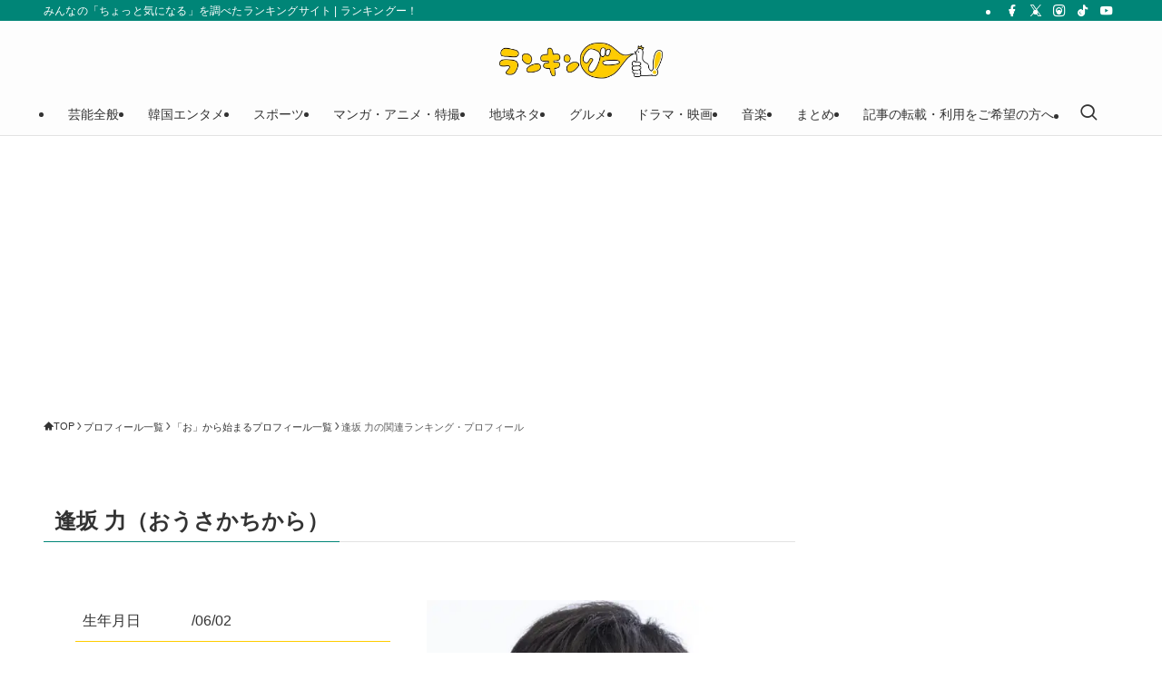

--- FILE ---
content_type: text/html; charset=utf-8
request_url: https://www.google.com/recaptcha/api2/aframe
body_size: 268
content:
<!DOCTYPE HTML><html><head><meta http-equiv="content-type" content="text/html; charset=UTF-8"></head><body><script nonce="BNJtzNwK69HpZwlySPUfhg">/** Anti-fraud and anti-abuse applications only. See google.com/recaptcha */ try{var clients={'sodar':'https://pagead2.googlesyndication.com/pagead/sodar?'};window.addEventListener("message",function(a){try{if(a.source===window.parent){var b=JSON.parse(a.data);var c=clients[b['id']];if(c){var d=document.createElement('img');d.src=c+b['params']+'&rc='+(localStorage.getItem("rc::a")?sessionStorage.getItem("rc::b"):"");window.document.body.appendChild(d);sessionStorage.setItem("rc::e",parseInt(sessionStorage.getItem("rc::e")||0)+1);localStorage.setItem("rc::h",'1768746820064');}}}catch(b){}});window.parent.postMessage("_grecaptcha_ready", "*");}catch(b){}</script></body></html>

--- FILE ---
content_type: text/css
request_url: https://rankingoo.net/wp-content/themes/swell_child/css/profile.css?ver=6.8.3
body_size: 1706
content:
.post_content .pc_none {
  display: none;
}
@media screen and (max-width: 782px) {
  .post_content .sp_none {
    display: none;
  }
  .post_content .pc_none {
    display: block;
  }
}
.post_content a {
  color: #333;
  text-decoration: none;
}
.post_content .search_w {
  height: 98px;
}
.post_content .search_w form {
  width: 520px;
  margin: 30px auto 0;
}
@media screen and (max-width: 782px) {
  .post_content .search_w form {
    width: 100%;
  }
}
.post_content .search_w form .tl_search {
  width: 426px;
  height: 25px;
  font-size: 9pt;
  border: 2px solid #666;
}
@media screen and (max-width: 782px) {
  .post_content .search_w form .tl_search {
    width: calc(100% - 90px);
    height: 34px;
  }
}
.post_content .search_w form .tl_serch_btn_warp {
  position: relative;
  display: inline-block;
}
.post_content .search_w form .tl_serch_btn_warp .btn_unit {
  font-size: 1pc;
  font-weight: 700;
  background: #fc0;
  position: relative;
  padding: 3px 28px 2px 20px;
}
.post_content .search_w form .tl_serch_btn_warp .btn_unit:after {
  content: "";
  display: block;
  width: 17px;
  height: 17px;
  background: url(./../img/search.png) no-repeat;
  background-size: contain;
  position: absolute;
  top: 9px;
  right: 9px;
}
.post_content .search_w form .tl_serch_btn_warp .tL_search_btn {
  background: 0;
  border: 0;
  text-indent: 150%;
  cursor: pointer;
  position: absolute;
  top: 0;
  left: 0;
  padding-top: 9px;
  padding-left: 44px;
}
.post_content .result_warp {
  display: flex;
  justify-content: center;
}
.post_content .result_warp .result_row {
  width: 660px;
  display: flex;
  flex-wrap: wrap;
  gap: 15px;
  justify-content: center;
}
@media screen and (max-width: 782px) {
  .post_content .result_warp .result_row {
    width: 100%;
    padding-left: 3%;
    padding-right: 3%;
  }
}
.post_content .result_warp .result_row .tl_name {
  font-size: 1pc;
  font-weight: 700;
  word-break: break-all;
  margin-bottom: 5px;
  border-bottom: 1px solid #ddd;
  width: 30%;
  list-style: none;
}
@media screen and (max-width: 782px) {
  .post_content .result_warp .result_row .tl_name {
    width: 47%;
  }
}
.post_content .page_num {
  text-align: center;
  margin-top: 36px;
  margin-bottom: 72px;
}
.post_content .page_num .page_num_btn {
  font-size: 14px;
  font-weight: 700;
  background-color: #ffe500;
  padding-left: 8px;
  padding-right: 8px;
  padding-top: 3px;
  padding-bottom: 5px;
  margin-left: 4px;
  margin-right: 4px;
}
@media screen and (max-width: 782px) {
  .post_content .page_num .page_num_btn {
    padding-left: 12px;
    padding-right: 12px;
    padding-top: 7px;
    padding-bottom: 7px;
    margin-left: 6px;
    margin-right: 6px;
  }
}
.post_content .page_num .page_num_btn:hover {
  opacity: 0.6;
  color: #000;
}
.post_content .page_num .page_num_btn.cu {
  color: #000;
  background-color: #ffaf00;
}
.post_content .page_num .page_num_btn.btn_t {
  padding-left: 2px;
  padding-right: 4px;
}
@media screen and (max-width: 782px) {
  .post_content .page_num .page_num_btn.btn_t {
    padding-left: 8px;
    padding-right: 12px;
  }
}
.post_content .page_num .page_num_btn.btn_l {
  padding-left: 4px;
  padding-right: 2px;
}
@media screen and (max-width: 782px) {
  .post_content .page_num .page_num_btn.btn_l {
    padding-left: 12px;
    padding-right: 8px;
  }
}

.gojuon_btn_warp .gojuon_btn_head {
  font-size: 24px;
  border-bottom: 4px solid #00a89c;
  margin-bottom: 20px;
  font-weight: 700;
}
.gojuon_btn_warp .gojuon_btn_body {
  display: flex;
  gap: 25px;
  justify-content: center;
}
@media screen and (max-width: 782px) {
  .gojuon_btn_warp .gojuon_btn_body {
    display: block;
  }
}
.gojuon_btn_warp .gojuon_btn_body .gojuon_btn_body_unit {
  display: inline-block;
  vertical-align: top;
}
@media screen and (max-width: 782px) {
  .gojuon_btn_warp .gojuon_btn_body .gojuon_btn_body_unit {
    margin-top: 7px;
    width: 100%;
  }
  .gojuon_btn_warp .gojuon_btn_body .gojuon_btn_body_unit:first-child {
    margin-top: 0;
  }
}
.gojuon_btn_warp .gojuon_btn_body .gojuon_btn_body_unit .btn_row {
  margin-bottom: 7px;
  gap: 7px;
  display: flex;
}
@media screen and (max-width: 782px) {
  .gojuon_btn_warp .gojuon_btn_body .gojuon_btn_body_unit .btn_row {
    justify-content: center;
  }
}
.gojuon_btn_warp .gojuon_btn_body .gojuon_btn_body_unit .btn_row .btn {
  padding: 3px 8px 0;
  font-size: 1pc;
  background: #dcdcdc;
  display: inline-block;
  border-radius: 6px;
  font-weight: 700;
  color: #333;
}
.gojuon_btn_warp .gojuon_btn_body .gojuon_btn_body_unit .btn_row .btn:hover {
  background: #000;
  color: #dcdcdc;
}
@media screen and (max-width: 782px) {
  .gojuon_btn_warp .gojuon_btn_body .gojuon_btn_body_unit .btn_row .btn {
    padding-left: 16px;
    padding-right: 16px;
    padding-top: 8px;
    padding-bottom: 4px;
  }
}
.gojuon_btn_warp .gojuon_btn_body .gojuon_btn_body_unit .btn_row .cu {
  background: #000;
  color: #fff;
}
.gojuon_btn_warp .gojuon_btn_body .gojuon_btn_body_unit .btn_row .cu:hover {
  color: #fff;
  cursor: default;
}
.gojuon_btn_warp .gojuon_btn_body .gojuon_btn_body_unit .btn_row .none {
  opacity: 0.6;
  display: inline-block !important;
}
.gojuon_btn_warp .gojuon_btn_body .gojuon_btn_body_unit .btn_row .none:hover {
  background: #dcdcdc;
  color: #333;
  cursor: default;
}
.gojuon_btn_warp .gojuon_btn_body .gojuon_btn_body_unit .btn_row .sp {
  margin-right: 38px;
}
@media screen and (max-width: 782px) {
  .gojuon_btn_warp .gojuon_btn_body .gojuon_btn_body_unit .btn_row .sp {
    margin-right: 55.5px;
  }
}

.topicpath,
.topictitle {
  text-align: left;
}

.post_content .talent-profile {
  display: flex;
  margin: 0;
  margin-top: 5%;
  width: 100%;
}
@media screen and (max-width: 782px) {
  .post_content .talent-profile {
    display: block;
    margin-bottom: 30px;
  }
}
.post_content .talent-profile__table {
  margin: 0;
  width: calc(95% - 400px);
  height: 90%;
}
@media screen and (max-width: 782px) {
  .post_content .talent-profile__table {
    margin-top: 20px;
    width: 100%;
  }
}
.post_content .talent-profile__table tr {
  border-bottom: 1px solid #fc0;
  height: 45px;
}
.post_content .talent-profile__table tr:nth-child(6) {
  border-bottom: 0;
}
.post_content .talent-profile__table tr th {
  width: 120px;
  vertical-align: middle;
  font-weight: 400;
  border: none;
  background: none;
}
@media screen and (max-width: 782px) {
  .post_content .talent-profile__table tr th {
    width: 100px;
  }
}
.post_content .talent-profile__table tr td {
  vertical-align: middle;
  border: none;
}
.post_content .talent-profile__img {
  margin-left: 5%;
}
@media screen and (max-width: 782px) {
  .post_content .talent-profile__img {
    margin-left: 0;
    width: 100%;
  }
}
.post_content .talent-profile__img img {
  width: 400px;
  height: auto;
  margin-left: auto;
  margin-right: auto;
}
@media screen and (max-width: 782px) {
  .post_content .talent-profile__img img {
    display: block;
  }
}
.post_content .talent-profile__sns {
  width: 400px;
  margin-left: auto;
  margin-right: auto;
}
.post_content .talent-detail__table {
  display: none;
  width: 100%;
}
.post_content .talent-detail__table.open {
  display: table;
}
.post_content .talent-detail__table tr {
  border-bottom: 1px solid #fc0;
}
.post_content .talent-detail__table tr:nth-child(1) {
  border-top: 1px solid #fc0;
}
.post_content .talent-detail__table tr th {
  border: none;
  background: none;
  width: 120px;
  padding: 10px 0;
  font-weight: 400;
  vertical-align: baseline;
}
@media screen and (max-width: 782px) {
  .post_content .talent-detail__table tr th {
    width: 100px;
  }
}
.post_content .talent-detail__table tr td {
  border: none;
}
.post_content .talent-detail__table tr td:nth-child(5) {
  text-decoration: underline;
}
.post_content .talent-detail__table tr td a {
  font-weight: 400 !important;
}
.post_content .talent-detail .more-profile {
  margin: 3% 0 2% 0;
}
.post_content .talent-detail .more-profile #readmore {
  font-size: 20px;
  font-weight: 400;
  text-decoration: none !important;
}
.post_content .talent-detail .more-profile a:hover {
  color: #00A99D;
}
.post_content .source {
  margin-top: 5%;
  text-align: right;
}
.post_content .source a {
  font-weight: 400;
  text-decoration: underline;
}
.post_content .source a:hover {
  text-decoration: none;
  color: #00A99D;
}
.post_content .talent-ranking .talent-profile-rankin {
  padding: 10px 3px;
  border-top: 0;
  border-bottom: 8px solid #fc0;
  font-size: 28px;
  font-weight: 700;
  line-height: 1.2em;
}
@media screen and (max-width: 782px) {
  .post_content .talent-ranking .talent-profile-rankin {
    font-size: 20px;
  }
}
.post_content .talent-ranking h1 {
  border-top: 0 !important;
}
.post_content .talent-ranking .total {
  padding: 5px 0;
  font-weight: 600;
}
.post_content .talent-ranking__table {
  width: 100%;
}
.post_content .talent-ranking__table tr {
  height: 65px;
  border-bottom: 3px solid #fc0;
  cursor: pointer;
}
.post_content .talent-ranking__table tr:nth-child(1) {
  border-top: 3px solid #fc0;
}
.post_content .talent-ranking__table tr th {
  width: 120px;
  padding: 9px;
  background: #fc0;
  background-clip: content-box;
  text-align: center;
  vertical-align: middle;
  border: none;
}
.post_content .talent-ranking__table tr td {
  padding-left: 20px;
  vertical-align: middle;
  font-weight: 700;
  line-height: 17px;
  border: none;
}
.post_content .talent-ranking__table tr td #rdate {
  font-size: 12px;
}
.post_content .talent-ranking__table tr.hover th a,
.post_content .talent-ranking__table tr.hover td a {
  color: #00A99D;
}
.post_content .talent-ranking .pager {
  text-align: center;
  padding: 10px 0;
}
.post_content .talent-ranking .pager .paging-btn {
  border: none;
  background: #fff;
}
.post_content .talent-ranking .pager .current-page {
  font-weight: bold;
  text-decoration: none;
}
.post_content .talent-ranking .pager .disabled {
  color: #ccc;
  cursor: default;
}

.result_warp a:hover {
    color: #00a99d;
    text-decoration: none;
}

.talent-detail__table a {
    text-decoration: underline;
}

--- FILE ---
content_type: text/css
request_url: https://rankingoo.net/wp-content/themes/swell_child/css/banner.css?ver=6.8.3
body_size: 811
content:
.header_banner {
  height: 280px;
  display: flex;
  justify-content: center;
  align-items: center;
  margin-top: 20px;
}

.side_top_banner, .content_banner, .content_bottom_banner {
  height: 280px;
  display: flex;
  justify-content: center;
  align-items: center;
}

.content_banner, .content_bottom_banner {
  margin-top: 20px;
}

.post_content .content_banner {
	height: 300px;
	margin-top: 20px 0;
}

.side_bottom_banner {
  display: flex;
  justify-content: center;
  align-items: center;
  margin-top: 20px;
  z-index: 10000;
}
@media (min-width: 960px) {
	.side_bottom_banner.fixed {
	  position: fixed;
	  top: 80px;
	}
	.side_bottom_banner.bottom {
	  position: absolute;
	  bottom: 0;
	}
}
@media (max-width: 959px) {
  .side_bottom_banner.fixed {
    position: static;
    top: auto;
  }
  .side_bottom_banner.bottom {
    position: static;
    bottom: auto;
  }
}

#sidebar #torimochi-ranking {
	height: 1500px;
}



--- FILE ---
content_type: application/javascript; charset=utf-8
request_url: https://fundingchoicesmessages.google.com/f/AGSKWxVAPnmA3wT8zrBC5G3oQ7VQ50esi3LwY_4sQ2pi29c8MfMu19-zgM-kx3HL2pqs4RJV1oLOFv-7tjZFhw74Q5FQFeQURu7NCX1RUtlWCCuq3GQGxHMsYvA0JKQlD004GdElbTG_4hng-Cot9V_8X7ZxMjXQKnJwNZDESpbHJz1_O7uwIMPbVOKQg1Sp/_/ad.html?/predictad./adweb2./mbn_ad./ad/small-
body_size: -1289
content:
window['f70a92f2-d5b7-4e51-9d13-94089fcc9472'] = true;